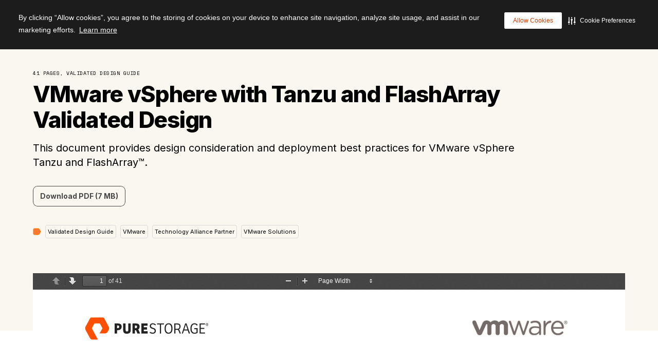

--- FILE ---
content_type: application/javascript
request_url: https://www.purestorage.com/etc.clientlibs/purestorage-com/clientlibs/clientlib-page/resources/lazy-modules/overlay-container.d0b9260911bfe6ff72e1.js
body_size: 2016
content:
"use strict";(self.webpackChunk=self.webpackChunk||[]).push([["overlay-container","overlay-container-overlay-manager"],{"./components/overlay-container/index.js":(e,t,n)=>{n.r(t),n.d(t,{CLOSED:()=>a.CLOSED,Events:()=>a.Events,OPENED:()=>a.OPENED,OVERLAY_OPENED_SELECTOR:()=>a.OVERLAY_OPENED_SELECTOR,OverlayManager:()=>s.OverlayManager,default:()=>o.default});var o=n("./components/overlay-container/overlay-container.js"),s=n("./components/overlay-container/overlay-manager.js"),a=n("./components/overlay-container/overlay-constants.js")},"./components/overlay-container/overlay-constants.js":(e,t,n)=>{n.r(t),n.d(t,{CLOSED:()=>a,Events:()=>i,OPENED:()=>s,OVERLAY_OPENED_SELECTOR:()=>r});const o="OverlayContainer",s=`${o}:opened`,a=`${o}:closed`,i={OPENED:s,CLOSED:a,CLOSED_BY_KEYBOARD:`${o}:closed-by-keyboard`},r=".overlay-container-openned"},"./components/overlay-container/overlay-container.js":(e,t,n)=>{n.r(t),n.d(t,{default:()=>m});var o=n("jquery"),s=n.n(o),a=n("./common/general/base-component/index.js"),i=n("./common/app-layer/analytics/index.js"),r=n("./common/app-layer/analytics/event.js");const l="OverlayContainer:appear",h="OverlayContainer:disappear",d="OverlayContainer:click",p={[l]:e=>new r.H({component:"pop_up_appear",name:"pop_up_appear",text:e.id}).addField("event_pop_up_type",e.title),[h]:()=>new r.H({component:"pop-up-disappear",name:"pop_up_disappear"}),[d]:({text:e,link:t})=>new r.H({component:"pop-up-click",name:"pop_up_clicked",text:e,link:t})};var c=n("./common/utils/storage/getSessionItem.ts"),v=n("./components/overlay-container/overlay-manager.js"),y=n("./components/overlay-container/overlay-constants.js"),_=n("./common/utils/page-scroll.js");class m extends a.wA{get dataElement(){return".overlay-container__wrapper"}get defaults(){return this.extendOptions(super.defaults,{wrapperSelector:".overlay-container__wrapper",contentSelector:".overlay-container__content",contentWrapperSelector:".overlay-container__content-wrapper",closeButtonSelector:".overlay-container__close-button",backgroundCoverSelector:".overlay-container__background-cover",visibleClass:"overlay-container-visible",opennedClass:"overlay-container-openned",noScrollClass:"overlay-container__no-scroll",showingAnimationClass:"showing",hidingAnimationClass:"hiding"})}get id(){return this.options.nameId}get showOnLoad(){return this.options.showOnPageLoad}get analyticsEvents(){return p}constructor(e,t){if(super(e,t),this.el=s()(this.element),"aemEditMode"in this.options)this._makeAlwaysVisible();else{(new v.OverlayManager).registerOverlay(this),this._init()}}_makeAlwaysVisible(){this.el.addClass(this.options.visibleClass)}_init(){this._content=this.el.find(this.options.contentSelector),this._contentWrapper=this.el.find(this.options.contentWrapperSelector),this._backgroundCover=this.el.find(this.options.backgroundCoverSelector),this.textComponent=this.element.querySelector('[data-component-name="text"]'),this.textComponentText=this.textComponent&&this.textComponent.textContent&&this.textComponent.textContent.trim(),this.addEventListeners(),this.el.appendTo(s()("body")),this._isFullBleed()||this._applyMaxWidth()}addEventListeners(){this.addOverlayClickHandler(),this.addOverlayCloseHandler(),this.addOnEscapeKeyHandler()}addOverlayClickHandler(){this.on("click","a",(e=>{const t=e.delegatorElement,n=t?t.textContent.trim():"";(0,i.L9)(d,{text:n,link:t})}))}addOverlayCloseHandler(){this.on("click",this.options.wrapperSelector,(e=>{e.target.matches(`${this.options.closeButtonSelector}, ${this.options.backgroundCoverSelector}, ${this.options.contentWrapperSelector}`)&&(""===e.pointerType&&window?.psChannel.trigger(y.Events.CLOSED_BY_KEYBOARD),(0,i.L9)(h,null),this.hide())}))}addOnEscapeKeyHandler(){this.on("keydown",(e=>{"Escape"===e.key&&this.isShown()&&((0,i.L9)(h,null),this.hide(),window?.psChannel.trigger(y.Events.CLOSED_BY_KEYBOARD))}))}_isFullBleed(){return this.options.fullBleed}_applyMaxWidth(){this.options.maxWidth&&this._content.css("max-width",`${this.options.maxWidth}px`)}show(){"true"===(0,c.Z)("blindSubmitOverlay","false")&&window.psChannel?window.psChannel.trigger("blind-submit-overlay",{},{persistent:!0}):(this._addIdToURL(),(0,_.h$)(this.options.noScrollClass),this._showOverlayElement(),this.triggerOnChildren(y.OPENED),window.psChannel&&window.psChannel.trigger("marketo-overlay-open",{},{persistent:!0}))}hide(){this._removeIdFromURL(),(0,_.wp)(this.options.noScrollClass),this._hideOverlayElement(),this.triggerOnChildren(y.CLOSED)}isShown(){return this.element.classList.contains(this.options.opennedClass)}_addIdToURL(){this._setHash(this.id)}_removeIdFromURL(){this._setHash("")}_setHash(e){let t=e?`#${e}`:"";if(window.history){let e=window.location.pathname+window.location.search+t;window.history.pushState(null,null,e)}else window.location.hash=t}_showOverlayElement(){let e=this._contentWrapper.add(this._backgroundCover);this._contentWrapper.one("animationend",(()=>{e.removeClass(this.options.showingAnimationClass)})),this.el.addClass(this.options.opennedClass),this.element.focus(),e.addClass(this.options.showingAnimationClass),(0,i.L9)(l,{id:this.id,title:this.textComponentText})}_hideOverlayElement(){let e=this._contentWrapper.add(this._backgroundCover);this._contentWrapper.one("animationend",(()=>{this.el.removeClass(this.options.opennedClass),e.removeClass(this.options.hidingAnimationClass)})),e.addClass(this.options.hidingAnimationClass)}}},"./components/overlay-container/overlay-manager.js":(e,t,n)=>{n.r(t),n.d(t,{OverlayManager:()=>i});var o=n("jquery"),s=n.n(o);let a=null;class i{get linksSelector(){return"a"}constructor(){return a||(this._init(),a=this),a}_init(){this._overlaysMap={},s()(this.linksSelector).on("click",this._showOnClick.bind(this)),s()((()=>{this._showOnLoad()})),window.psChannel&&(window.psChannel.listen("overlay-container.show",(e=>{this.tryToShowOverlay(e.data)})),window.psChannel.listen("overlay-container.hide",(e=>{this.tryToHideOverlay(e.data)})))}_showOnLoad(){let e=this._getOverlayIdFromLocation()||this._getOverlayIdToShowOnLoad();this.tryToShowOverlay(e)}_showOnClick(e){let t=this._getOverlayIdFromLink(e.currentTarget);this.tryToShowOverlay(t)&&(e.preventDefault(),e.stopPropagation())}_getOverlayIdFromLocation(){let e=location.hash;return this._trimHash(e)}_getOverlayIdToShowOnLoad(){return this._getOverlaysList().filter((e=>e.showOnLoad)).map((e=>e.id)).shift()||""}_getOverlaysList(){return Object.keys(this._overlaysMap).map((e=>this._overlaysMap[e]))}_getOverlayIdFromLink(e){let t=s()(e).attr("href");return this._trimHash(t)}_trimHash(e){return e?e.replace("#",""):e}tryToShowOverlay(e){return this._tryToEvaluate(e,(e=>(this._showOverlay(e),!0)))}tryToHideOverlay(e){return this._tryToEvaluate(e,(e=>(this._hideOverlay(e),!0)))}isOverlayShown(e){return this._tryToEvaluate(e,(e=>this._getOverlay(e).isShown()))}tryToGetOverlay(e){return this._tryToEvaluate(e,(e=>this._getOverlay(e)))}_tryToEvaluate(e,t){const n=this._trimHash(e);return!!this._hasOverlayWith(n)&&t(n)}_hasOverlayWith(e){return e in this._overlaysMap}_showOverlay(e){this._getOverlay(e).show()}_hideOverlay(e){this._getOverlay(e).hide()}_getOverlay(e){return this._overlaysMap[e]}registerOverlay(e){e.id&&this._addOverlay(e.id,e)}_addOverlay(e,t){this._overlaysMap[e]=t}}},"./common/utils/storage/getSessionItem.ts":(e,t,n)=>{n.d(t,{Z:()=>s});var o=n("./common/utils/storage/evaluate.ts");function s(e,t=""){return(0,o.u)((()=>n.g.sessionStorage.getItem(e)),t)}}}]);

--- FILE ---
content_type: application/javascript
request_url: https://www.purestorage.com/etc.clientlibs/purestorage-com/clientlibs/clientlib-page/resources/lazy-modules/pdf-viewer.35792c4d8abf4f2f9320.js
body_size: 2185
content:
"use strict";(self.webpackChunk=self.webpackChunk||[]).push([["pdf-viewer"],{"./common/utils/element-visibility.js":(e,t,n)=>{n.d(t,{V:()=>d,e:()=>a});var i=n("./common/utils/dom/addClass.ts"),o=n("./common/utils/dom/removeClass.ts");const s="ps-visible",r="ps-hidden";function a(e){let t=arguments.length>1&&void 0!==arguments[1]?arguments[1]:r,n=arguments.length>2&&void 0!==arguments[2]?arguments[2]:s;e&&((0,o.Z)(e,n),(0,i.Z)(e,t))}function d(e){let t=arguments.length>1&&void 0!==arguments[1]?arguments[1]:r,n=arguments.length>2&&void 0!==arguments[2]?arguments[2]:s;e&&((0,o.Z)(e,t),(0,i.Z)(e,n))}},"./components/pdf-viewer/index.js":(e,t,n)=>{n.r(t),n.d(t,{default:()=>i.default});var i=n("./components/pdf-viewer/pdf-viewer.js")},"./components/pdf-viewer/pdf-viewer.js":(e,t,n)=>{n.r(t),n.d(t,{default:()=>f});var i=n("./common/general/base-component/index.js"),o=n("./common/utils/dom/addEventListener.ts"),s=n("./common/app-layer/analytics/index.js"),r=n("./common/utils/encryptData.js"),a=n("./common/utils/storage/localStorage.ts"),d=n("./components/pdf-viewer/utils.js"),l=n("./common/app-layer/analytics/event.js"),c=n("./common/app-layer/analytics/utils.js");class p extends l.H{constructor(){let e=arguments.length>0&&void 0!==arguments[0]?arguments[0]:{};super(e),this.addField("event_pp_stage",(0,c.UR)(e.ppStage)),this.addField("event_pdf_name",(0,c.UR)(e.pdfName)),this.addField("event_asset_type","GatedPDF"),this.addField("mkto_encrypted_email",(0,c.UR)(e.email)),this.addField("mkto_phone_number",(0,c.UR)(e.phone)),this.addField("event_pp_config",(0,c.UR)(e.ppConfig)),this.addField("event_redirect_type",(0,c.UR)(e.redirectType))}}const m="LightWeightViewer:load",u="DirectDownload:click",h={[m]:function(){let e=arguments.length>0&&void 0!==arguments[0]?arguments[0]:{};return new p({name:"gated_engagement",component:"gated-engagement",pageUrl:window.location.href,ppStage:e.ppStage,pdfName:(0,c.g1)(e.pdfUrl),email:e.email,phone:e.phone,ppConfig:e.ppConfig,redirectType:e.redirectType})},[u]:function(){let e=arguments.length>0&&void 0!==arguments[0]?arguments[0]:{};return new l.H({name:"pdf_click_v2",link:e.link})}};class f extends i.wA{get defaults(){return this.extendOptions(super.defaults,{directDownloadBtn:".direct-download__link"})}get analyticsEvents(){return h}constructor(e,t){super(e,t),this.titleElement=document.head.querySelector("title"),this._init()}_init(){this._addBtnEventListeners();((0,d.getDirectlyDefinedItemUrl)()||this.options.pdfPath).indexOf("/protected/")>-1&&this._trackGatedEngagementEvent()}_addBtnEventListeners(){(0,o.Z)(this.element.querySelector(this.options.directDownloadBtn),"click",(e=>{(0,s.L9)(u,{link:e.currentTarget})}))}_trackGatedEngagementEvent(){Promise.all([n.e("marketo-form-marketo-lead-tracking"),n.e("add-event")]).then(n.bind(n,"./components/marketo-form/marketo-utils.js")).then((e=>{e.fetchLead().then((e=>{let t,n;"true"===a.Z.getItem("isPPForm","false")?(t=a.Z.getItem("ppTouchNumber","standard"),n=a.Z.getItem("ppConfig","undefined")):t="standard",a.Z.removeItem("isPPForm"),(0,s.L9)(m,{ppStage:t,pdfUrl:this.itemUrl,email:(0,r.q)(e.email),phone:(0,r.q)(e.phone),ppConfig:n,redirectType:a.Z.getItem("redirectType","")})}))}))}}},"./components/pdf-viewer/utils.js":(e,t,n)=>{n.r(t),n.d(t,{createItemFromPathParameters:()=>s,getDirectlyDefinedItemUrl:()=>i,getParameterValue:()=>r,getRequestParameter:()=>o,setDocumentMetaTags:()=>a});const i=()=>{const e=o("item");let t="";if(e){const n=s(e);n&&(t=n.url.replace("//","/"))}return t},o=e=>{const t=new RegExp("[?&]"+encodeURIComponent(e)+"=([^&]*)").exec(window.location.search);return t?decodeURIComponent(t[1]):null},s=e=>{let t=r(e,"type");return{url:"/"+r(e,"path"),type:t}},r=(e,t)=>{let n=null;return n="path"===t?new RegExp("/"+t+"/(.*)").exec(e):new RegExp("/"+t+"/(.*?)/").exec(e),n?n[1]:null},a=e=>{const t=document.head.querySelector("title");document.addEventListener("metadataloaded",(n=>{let i=n.detail.docInfo?n.detail.docInfo:"",o=n.detail.metaData?n.detail.metaData._metadata:"",s=`${i.Title||o["dc:title"]||t.textContent}`;t.textContent=`${s||t.textContent}`;let r="true"===e.getAttribute("data-seo-robots")?"index, follow":"noindex, nofollow",a=d(s,o,i,r);l(a)}))},d=(e,t,n,i)=>[{attribute:"property",property:"og:title",content:e},{attribute:"name",property:"description",content:n.Subject||t["dc:description"]},{attribute:"property",property:"og:description",content:n.Subject||t["dc:description"]},{attribute:"name",property:"keywords",content:n.Keywords||t["pdf:keywords"]},{attribute:"name",property:"robots",content:i}],l=e=>Array.prototype.forEach.call(e,(e=>{if(!e.content)return;let t=document.querySelector(`meta[${e.attribute}="${e.property}"`);t||(t=document.createElement("meta"),t.setAttribute(e.attribute,e.property)),t.setAttribute("data-type","purefolio"),t.setAttribute("content",e.content),document.head.appendChild(t)}))},"./components/pf-lightweight-viewer/lightweight-viewer.js":(e,t,n)=>{n.r(t),n.d(t,{default:()=>p});var i=n("./components/pdf-viewer/pdf-viewer.js"),o=n("./common/general/site-settings/site-settings.js"),s=n("./common/utils/dom/hasClass.ts"),r=n("./common/utils/dom/addClass.ts"),a=n("./common/utils/element-visibility.js"),d=n("./common/utils/events/breakpoint-watcher.ts"),l=n("./components/pdf-viewer/utils.js"),c=n("./common/utils/insert-script.ts");class p extends i.default{get defaults(){return this.extendOptions(super.defaults,{bcVisibleClass:"bc--visible",pdfContainerId:"viewer",bcList:".breadcrumbs-list",contentArea:".content-frame",loaderSelector:".loader-frame",mainContainerId:"mainContainer",directDownloadClass:"direct-download--enabled"})}_init(){let[e,t]=window.location.href.split("/context");t&&window.history.replaceState({},null,e);const n=(0,l.getDirectlyDefinedItemUrl)();this.itemUrl=n||this.options.pdfPath;const i=(0,s.Z)(this.element,this.options.directDownloadClass)&&n&&!o.U.options.isFlashstack;(0,a.e)(this.element.querySelector(this.options.loaderSelector)),(0,a.V)(document.getElementById(this.options.mainContainer)),(0,d.Xy)("MD",(e=>{!e.matches&&i?this._addBtnEventListeners():!this.initialized&&this._loadPdfjs()}))}_loadPdfjs(){(0,c.d)("/etc.clientlibs/purestorage-com/clientlibs/clientlib-pdfviewer.min.js",{avoidDuplicates:!0}).then((()=>{this._initPdfViewer()}))}_initPdfViewer(){this._showBreadcrumbs(),this._loadPdfFile(),(0,l.setDocumentMetaTags)(this.element),this.initialized=!0,this.itemUrl.indexOf("/protected/")>-1&&this._trackGatedEngagementEvent()}_showBreadcrumbs(){document.querySelector(this.options.bcList)&&(0,r.Z)(this.element.querySelector(this.options.contentArea),this.options.bcVisibleClass)}_loadPdfFile(){document.getElementById(this.options.pdfContainerId).setAttribute("data-url",this.itemUrl),document.dispatchEvent(new CustomEvent("markuploaded"))}}}}]);